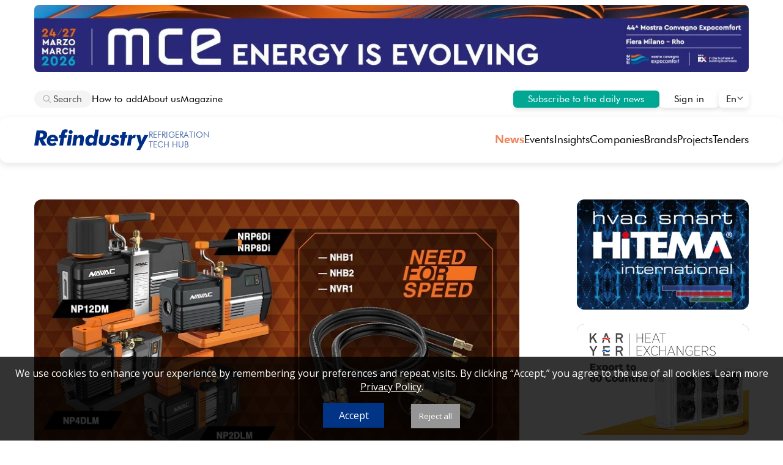

--- FILE ---
content_type: text/html; charset=UTF-8
request_url: https://refindustry.com/news/market-news/navac-promotion-pairs-free-evacuation-tools-with-vacuum-pump-purchase/
body_size: 32821
content:
<!DOCTYPE html>
<html lang="en">
<head>
    <style>
        @media (min-width: 1280px) {
            html {
            overflow-y: scroll;
            }
        }
    </style>
    <meta name="viewport" content="width=device-width, initial-scale=1">
    <meta http-equiv="X-UA-Compatible" content="ie=edge">
    <title>NAVAC Promotion Pairs Free Evacuation Tools  with Vacuum Pump Purchase</title>
    <link rel="stylesheet" href="https://fonts.googleapis.com/css2?family=Open+Sans&display=swap">
<meta name="keywords" content="refrigeration news, refrigeration technologies, , Market news" />
    <meta name="description" content="Follow refrigeration news, Market news worldwide on our website. " />
    <meta http-equiv="Content-Type" content="text/html; charset=UTF-8" />
    <meta name="robots" content="index, follow" />
    <link href="https://refindustry.com/news/market-news/navac-promotion-pairs-free-evacuation-tools-with-vacuum-pump-purchase/" rel="canonical" />
    <link rel="shortcut icon" type="image/x-icon" href="/local/templates/holodindustrynew/assets/img/ref_favicon.ico"/>
    <link rel="stylesheet" href="/new_site/style.css?v=280">
<!-- Facebook Pixel Code -->
<script>
!function(f,b,e,v,n,t,s) {if(f.fbq)return;n=f.fbq=function(){n.callMethod?
n.callMethod.apply(n,arguments):n.queue.push(arguments)};
if(!f._fbq)f._fbq=n;n.push=n;n.loaded=!0;n.version='2.0';
n.queue=[];t=b.createElement(e);t.async=!0;
t.src=v;s=b.getElementsByTagName(e)[0];
s.parentNode.insertBefore(t,s)}(window, document,'script',
'https://connect.facebook.net/en_US/fbevents.js');
fbq('init', '535793150368708');
fbq('track', 'PageView');
</script>
<noscript><img height="1" width="1" style="display:none"
src="https://www.facebook.com/tr?id=535793150368708&ev=PageView&noscript=1"
/></noscript>
<!-- End Facebook Pixel Code -->
 <!-- Google tag (gtag.js) -->
<script async src="https://www.googletagmanager.com/gtag/js?id=G-58SYRH0RZN"></script>
<script>
  window.dataLayer = window.dataLayer || [];
  function gtag(){dataLayer.push(arguments);}
  gtag('js', new Date());
  gtag('config', 'G-58SYRH0RZN');
</script>

<script type="text/javascript" >
   (function(m,e,t,r,i,k,a){m[i]=m[i]||function(){(m[i].a=m[i].a||[]).push(arguments)};
   m[i].l=1*new Date();
   for (var j = 0; j < document.scripts.length; j++) {if (document.scripts[j].src === r) { return; }}
   k=e.createElement(t),a=e.getElementsByTagName(t)[0],k.async=1,k.src=r,a.parentNode.insertBefore(k,a)})
   (window, document, "script", "https://mc.yandex.ru/metrika/tag.js", "ym");

   ym(102526790, "init", {
        clickmap:true,
        trackLinks:true,
        accurateTrackBounce:true,
        webvisor:true
   });
</script>
<noscript><div><img src="https://mc.yandex.ru/watch/102526790" style="position:absolute; left:-9999px;" alt="" /></div></noscript>


</head>
<body>
    <section class="page-wrapper_new">
 <!--'start_frame_cache_ZMau15'--><!--'end_frame_cache_ZMau15'-->
    <div class="banner_up">
        <div class="Top">
            <!--        <img src="/images/post.png">-->
            <noindex><a href="/bitrix/rk.php?id=797&site_id=s2&event1=banner&event2=click&event3=3 / [797] [REF_TOP_BANNER] MCE 2026&goto=https://www.mcexpocomfort.it/en-gb.html" target="_blank"  rel="nofollow"><img alt="Attend the event" title="Attend the event" src="/upload/rk/73e/7p1bej6i5qiql19v79n7iirwwvocx0km.jpg" width="1280" height="120" style="border:0;" /></a></noindex>        </div>
    </div>
        <header>
            <div class="top-header_new">
                <div class="both-sides">
                    <div class="left-side">
                        <div id="pop_poisk"></div>
                        <div id="focused_search">
                            <div class="search_icon">
                                <svg style="pointer-events: none;" xmlns="http://www.w3.org/2000/svg" width="14" height="14" viewBox="0 0 14 14" fill="none"><path fill-rule="evenodd" clip-rule="evenodd" d="M5.66683 1.66656C3.45769 1.66656 1.66683 3.45742 1.66683 5.66656C1.66683 7.8757 3.45769 9.66656 5.66683 9.66656C7.87597 9.66656 9.66683 7.8757 9.66683 5.66656C9.66683 3.45742 7.87597 1.66656 5.66683 1.66656ZM0.333496 5.66656C0.333496 2.72104 2.72131 0.333225 5.66683 0.333225C8.61235 0.333225 11.0002 2.72104 11.0002 5.66656C11.0002 8.61208 8.61235 10.9999 5.66683 10.9999C2.72131 10.9999 0.333496 8.61208 0.333496 5.66656Z" fill="#B8B8B8"/><path d="M8.8049 9.74734C8.54455 9.48699 8.54455 9.06488 8.8049 8.80453C9.06525 8.54418 9.48736 8.54418 9.74771 8.80453L13.0475 12.1044C13.3079 12.3647 13.3079 12.7868 13.0475 13.0472C12.7872 13.3075 12.3651 13.3075 12.1047 13.0472L8.8049 9.74734Z" fill="#B8B8B8"/>
                                </svg>
                            </div>
                            <div oninput="show_quicks_loc();" id="input_search" class="search_ph" contenteditable="true"></div>
                        </div>
                        <div onclick="search_click();" id="title-search-input_new" name="q" placeholder="&#128269; Search" autocomplete="off" class="search">
                            <div class="search_icon">
                                <svg style="pointer-events: none;" xmlns="http://www.w3.org/2000/svg" width="14" height="14" viewBox="0 0 14 14" fill="none"><path fill-rule="evenodd" clip-rule="evenodd" d="M5.66683 1.66656C3.45769 1.66656 1.66683 3.45742 1.66683 5.66656C1.66683 7.8757 3.45769 9.66656 5.66683 9.66656C7.87597 9.66656 9.66683 7.8757 9.66683 5.66656C9.66683 3.45742 7.87597 1.66656 5.66683 1.66656ZM0.333496 5.66656C0.333496 2.72104 2.72131 0.333225 5.66683 0.333225C8.61235 0.333225 11.0002 2.72104 11.0002 5.66656C11.0002 8.61208 8.61235 10.9999 5.66683 10.9999C2.72131 10.9999 0.333496 8.61208 0.333496 5.66656Z" fill="#B8B8B8"/><path d="M8.8049 9.74734C8.54455 9.48699 8.54455 9.06488 8.8049 8.80453C9.06525 8.54418 9.48736 8.54418 9.74771 8.80453L13.0475 12.1044C13.3079 12.3647 13.3079 12.7868 13.0475 13.0472C12.7872 13.3075 12.3651 13.3075 12.1047 13.0472L8.8049 9.74734Z" fill="#B8B8B8"/>
                                </svg>
                            </div>
                            <div class="search_ph">Search</div>
                        </div>
<script>
/*document.getElementById('input_search').addEventListener('paste', function(e) {
    e.preventDefault();
    //this.innerText = text;
    var text = (e.clipboardData || window.clipboardData).getData('text/plain');
    var cleanText = text.replace(/<\/?[^>]+(>|$)/g, "");
    document.execCommand('insertText', false, cleanText);
    let div = event.target;
    div.querySelectorAll('br').forEach(br => br.remove());
    div.querySelectorAll('div').forEach(emptyDiv => emptyDiv.remove());
    console.log(cleanText);
})*/
const mediaQuery1 = window.matchMedia('(min-width: 768px) and (max-width: 1279px)');
const mediaQuery2 = window.matchMedia('(max-width: 767px)');
const mediaQuery3 = window.matchMedia('(min-width: 1280px)');
function show_quicks_loc(){
    suggest_pos = -1;
    if (event.target.innerHTML == "<br>") event.target.innerHTML = "";
    var q = event.target.textContent;
    fetch(`https://refindustry.com/new_site/suggests.php?w=` + q, { method: 'GET' })
    .then(response => response.json())
    .then(data => {
        pop_poisk = document.getElementById("pop_poisk");
        if (data.length < 1) {
            pop_poisk.style.display = "none";
        } else {
            pop_poisk.style.display = "flex";
            pop_poisk.innerHTML = "";
        }
        data.forEach((value) => {
            pop_poisk.innerHTML += "<div class='pop_word' onmouseover='insert_word(\"" + value + "\");' onclick='search_word(this.textContent);'>" + value + "</div>";
        });


    })
    .catch(error => console.error('error:', error));
}
function show_quicks(){
    var q = event.target.textContent;
    var apiKey = 'AIzaSyA3V-NIits3CYbieu_chdhJHGM3t-ayjCs';
    jsonp("https://suggestqueries.google.com/complete/search?client=chrome&hl=en&hjson=t&cp=1&q="+q+"&format=5&alt=json&key=" + apiKey, function(data) {
        pop_poisk = document.getElementById("pop_poisk");
        pop_poisk.style.display = "flex";
        pop_poisk.innerHTML = "";
        suggests = data[1].slice(0, 5);
        data[1].slice(0, 5).forEach((value) => {
            pop_poisk.innerHTML += "<div class='pop_word' onmouseover='insert_word(\"" + value + "\");' onclick='search_word(this.textContent);'>" + value + "</div>";
        });
    });
}
function search_click(){
    document.querySelectorAll('.menu_link').forEach(el => el.style.display = 'none');
    document.getElementById("title-search-input_new").style.visibility = "hidden";
    document.getElementById("title-search-input_new").style.pointerEvents = "none";
    document.getElementById("focused_search").style.display = "inline-flex";
    document.getElementById("focused_search").style.border = "1px solid #B8B8B8";
    document.getElementById("focused_search").style.padding = "4px 15px 4px 12px";
    document.getElementById("focused_search").style.background = "#FFF";
    document.getElementById("input_search").focus();
    const range = document.createRange();
    const selection = window.getSelection();
    range.selectNodeContents(document.getElementById('input_search'));
    range.collapse(false);
    selection.removeAllRanges();
    selection.addRange(range);
}
function jsonp(url, callback) {
    var callbackName = 'jsonp_callback_' + Math.round(100000 * Math.random());
    window[callbackName] = function(data) {
        delete window[callbackName];
        document.body.removeChild(script);
        callback(data);
    };
    var script = document.createElement('script');
    script.src = url + (url.indexOf('?') >= 0 ? '&' : '?') + 'callback=' + callbackName;
    document.body.appendChild(script);
}
function search_word(word){
    window.location.assign('https://refindustry.com/search/?q=' + word);
    document.getElementById("pop_poisk").style.display = "none";
    document.getElementById("input_search").textContent = word;
}
function insert_word(w){
    /*document.getElementById('input_search').textContent = w;
    const range = document.createRange();
    const selection = window.getSelection();
    range.selectNodeContents(document.getElementById('input_search'));
    range.collapse(false);
    selection.removeAllRanges();
    selection.addRange(range);*/
}
function focused_search_out(){
    document.getElementById("focused_search").style.display = "none";
    //document.getElementById("title-search-input").style.display = "inline-flex";
    document.getElementById("title-search-input_new").style.visibility = "visible";
    document.getElementById("title-search-input_new").style.pointerEvents = "auto";
    document.getElementById("pop_poisk").style.display = "none";
}
document.getElementById('input_search').addEventListener('keydown', function(event) {
    const popPoisk = document.getElementById("pop_poisk");
    if (event.key === 'Escape'){
        focused_search_out();
    } else if (event.key === 'Enter') {
        event.preventDefault();
        window.location.assign('https://refindustry.com/search/?q=' + event.target.textContent);
    } else if (event.key === 'ArrowDown') {

        suggest_pos = suggest_pos + 1;
        if (suggest_pos >= popPoisk.getElementsByTagName("div").length) {
            suggest_pos = popPoisk.getElementsByTagName("div").length;
        }
        Array.from(popPoisk.getElementsByTagName("div")).forEach((el) => {
            el.style.background = "#fff";
        });
        popPoisk.getElementsByTagName("div")[suggest_pos].style.background = "#F4F4F4";
        search_url = popPoisk.getElementsByTagName("div")[suggest_pos].textContent;
        event.target.textContent = search_url;
        //document.getElementsByClassName('pop_word')[suggest_pos].style.background = "#F4F4F4";
    } else if (event.key === 'ArrowUp') {
        suggest_pos = suggest_pos - 1;
        if (suggest_pos < -1) suggest_pos = -1;
        Array.from(popPoisk.getElementsByTagName("div")).forEach((el) => {
            el.style.background = "#fff";
        });
        popPoisk.getElementsByTagName("div")[suggest_pos].style.background = "#F4F4F4";
        search_url = popPoisk.getElementsByTagName("div")[suggest_pos].textContent;
        event.target.textContent = search_url;
    }
});
</script>
                        <div class="menu_link"><a href="/how_add/">How to add</a></div>
                        <div class="menu_link"><a href="/portal/">About us</a></div>
                        <div class="menu_link"><a href="/portal/magazine/">Magazine</a></div>
                    </div>
                    <div class="right-side_new">
                        <a id="sub_btn" href="/login/registration/">Subscribe to the daily news</a>
                        <a id="sign_in_btn" href="/login/">Sign in</a>
<script>
if (mediaQuery1.matches) {
    document.getElementById("sub_btn").textContent = "Subscribe";
} else if (mediaQuery2.matches) {
    document.getElementById("sub_btn").textContent = "Subscribe";
}
</script>
                        <div class="flag_new" id="current_page" onclick="choose_flag();">
                            <a>En</a>
                            <span>
                                <svg width="12" height="12" viewBox="0 0 12 12" fill="none" xmlns="http://www.w3.org/2000/svg"><path fill-rule="evenodd" clip-rule="evenodd" d="M6 7.79289L2.35355 4.14645C2.15829 3.95118 1.84171 3.95118 1.64645 4.14645C1.45118 4.34171 1.45118 4.65829 1.64645 4.85355L5.57574 8.78284C5.81005 9.01716 6.18995 9.01716 6.42426 8.78284L10.3536 4.85355C10.5488 4.65829 10.5488 4.34171 10.3536 4.14645C10.1583 3.95118 9.84171 3.95118 9.64645 4.14645L6 7.79289Z" fill="black"/>
                                </svg>
                            </span>
<script>
function choose_flag(){
    document.getElementsByClassName("flag_list_page")[0].classList.toggle("is-flex");
}
</script>
                            <div class="flag_list_page">
                                <a href="/es-news/">Es</a>
                                <a href="/it-news/">It</a>
                                <a href="/deutsch-news/">De</a>
                                <a href="/portal/french/">Fr</a>
                                <a href="/portal/portugal/">Pt</a>
                                <a href="/portal/сhinese/">Cn</a>
                            </div>
                        </div>
                    </div>
                </div>
                <div class="logo_new">
                    <a href="/" style="text-decoration:none;">
                        <!--<img src="/images/logo_ny.png" alt="RefIndustry" id="logo_img_new"/>-->
                    <svg xmlns="http://www.w3.org/2000/svg" width="256" height="47" viewBox="0 0 256 47" fill="none">
  <path d="M235.279 35.0801L228.672 13.0037H237.166L239.192 23.0405C239.223 23.1786 239.269 23.3781 239.33 23.639C239.622 24.9895 239.783 26.1406 239.814 27.0921C239.982 26.4935 240.197 25.8566 240.458 25.1814C240.734 24.4908 241.064 23.7465 241.448 22.9484L246.259 13.0037H255.076L237.028 46.5212H228.442L235.279 35.0801Z" fill="#002E87"/>
  <path d="M207.548 36.2568L211.231 13.0063H219.104L218.528 16.9658C219.25 15.4925 220.216 14.3722 221.429 13.6049C222.641 12.8375 224.053 12.4539 225.665 12.4539C225.833 12.4539 226.025 12.4692 226.24 12.4999C226.455 12.5152 226.793 12.5613 227.253 12.638L225.619 19.9354C225.081 19.8127 224.598 19.7206 224.168 19.6592C223.739 19.5978 223.324 19.5671 222.925 19.5671C221.344 19.5671 220.094 20.0659 219.173 21.0634C218.267 22.0456 217.646 23.5726 217.308 25.6445L215.651 36.2568H207.548Z" fill="#002E87"/>
  <path d="M192.467 36.2571L195.206 18.9459H191.339L192.283 13.0067H196.15L197.186 6.26172H205.381L204.299 13.0067H208.466L207.522 18.9459H203.355L200.639 36.2571H192.467Z" fill="#002E87"/>
  <path d="M190.155 14.708L187.76 19.9336C186.702 19.1816 185.727 18.6368 184.837 18.2991C183.947 17.9462 183.064 17.7697 182.19 17.7697C181.453 17.7697 180.839 17.9385 180.348 18.2761C179.872 18.6137 179.634 19.0281 179.634 19.5192C179.634 20.2252 180.432 20.8851 182.028 21.4989C182.734 21.7598 183.287 21.9824 183.686 22.1665C185.911 23.1334 187.469 24.1386 188.359 25.1822C189.249 26.2104 189.694 27.4996 189.694 29.0496C189.694 31.4897 188.75 33.4541 186.863 34.9428C184.975 36.4161 182.458 37.1527 179.312 37.1527C177.532 37.1527 175.828 36.9149 174.202 36.4391C172.59 35.9787 171.025 35.2727 169.505 34.3212L172.245 28.7503C173.81 29.7172 175.122 30.4001 176.181 30.7991C177.24 31.1982 178.238 31.3977 179.174 31.3977C179.987 31.3977 180.64 31.2212 181.131 30.8682C181.622 30.4999 181.867 30.0318 181.867 29.464C181.867 28.5892 180.739 27.6914 178.483 26.7706C177.808 26.4943 177.286 26.2795 176.918 26.126C175.122 25.328 173.849 24.4609 173.097 23.5247C172.345 22.5886 171.969 21.4222 171.969 20.0257C171.969 17.8004 172.897 15.9511 174.754 14.4778C176.611 13.0045 178.997 12.2678 181.913 12.2678C183.387 12.2678 184.822 12.475 186.218 12.8894C187.615 13.3037 188.927 13.9099 190.155 14.708Z" fill="#002E87"/>
  <path d="M146.626 13.0037H154.775L153.256 22.6261C153.072 23.8999 152.926 24.9665 152.819 25.8259C152.711 26.67 152.658 27.2225 152.658 27.4834C152.658 28.5884 152.918 29.4325 153.44 30.0156C153.977 30.5988 154.752 30.8904 155.765 30.8904C158.129 30.8904 159.725 28.2124 160.554 22.8563C160.6 22.5647 160.638 22.3422 160.669 22.1887L162.119 13.0037H170.291L168.634 23.5239L168.565 24.0073C167.751 28.9951 166.485 32.3253 164.766 33.9981C163.677 35.0417 162.341 35.8244 160.761 36.3462C159.195 36.8833 157.423 37.1519 155.443 37.1519C152.021 37.1519 149.32 36.3769 147.34 34.8269C145.376 33.2768 144.393 31.1743 144.393 28.5193C144.393 27.9054 144.447 27.1381 144.554 26.2173C144.662 25.2811 144.877 23.8462 145.199 21.9125L146.626 13.0037Z" fill="#002E87"/>
  <path d="M122.616 25.3215C122.616 26.8101 123.069 28.0072 123.975 28.9127C124.88 29.8181 126.077 30.2708 127.566 30.2708C129.193 30.2708 130.551 29.6416 131.64 28.3832C132.73 27.1094 133.275 25.521 133.275 23.618C133.275 22.1754 132.814 21.009 131.894 20.1189C130.988 19.2134 129.814 18.7607 128.371 18.7607C126.699 18.7607 125.317 19.3823 124.228 20.6254C123.154 21.8531 122.616 23.4185 122.616 25.3215ZM144.394 0.574707L138.777 36.2561H131.042L131.525 33.2405C130.374 34.5449 129.108 35.5348 127.727 36.2101C126.361 36.87 124.888 37.1999 123.307 37.1999C120.637 37.1999 118.442 36.1947 116.723 34.1843C115.02 32.1585 114.168 29.5495 114.168 26.3574C114.168 22.3365 115.319 19.0063 117.621 16.3666C119.938 13.727 122.839 12.4071 126.323 12.4071C127.888 12.4071 129.3 12.7371 130.558 13.397C131.832 14.0416 133.029 15.0621 134.15 16.4587V15.7911C134.15 15.3307 134.173 14.8549 134.219 14.3638C134.265 13.8574 134.326 13.3433 134.403 12.8215L136.336 0.574707H144.394Z" fill="#002E87"/>
  <path d="M84.9895 36.2549L88.6727 13.0045H96.5457L95.9702 16.6417C97.244 15.107 98.5101 13.9943 99.7685 13.3037C101.027 12.6131 102.4 12.2678 103.889 12.2678C106.299 12.2678 108.163 12.9201 109.483 14.2245C110.818 15.5137 111.486 17.3246 111.486 19.6573C111.486 20.4554 111.348 21.7829 111.071 23.6398C111.056 23.8086 111.041 23.9468 111.025 24.0542L109.092 36.2549H100.873L102.807 23.9391C102.869 23.5861 102.915 23.2408 102.945 22.9032C102.991 22.5656 103.014 22.274 103.014 22.0284C103.014 21.0155 102.746 20.2482 102.209 19.7264C101.672 19.2046 100.881 18.9437 99.8376 18.9437C98.4103 18.9437 97.29 19.4578 96.4766 20.4861C95.6786 21.5143 95.1031 23.1564 94.7501 25.4124L93.0926 36.2549H84.9895Z" fill="#002E87"/>
  <path d="M77.105 6.07453C77.105 4.87748 77.5271 3.84924 78.3711 2.98982C79.2305 2.1304 80.2665 1.70068 81.4789 1.70068C82.7527 1.70068 83.8116 2.11505 84.6557 2.94378C85.4997 3.77251 85.9218 4.81609 85.9218 6.07453C85.9218 7.31763 85.4921 8.36889 84.6326 9.22831C83.7732 10.0877 82.722 10.5174 81.4789 10.5174C80.2665 10.5174 79.2305 10.0877 78.3711 9.22831C77.5271 8.35354 77.105 7.30228 77.105 6.07453ZM72.8232 36.2541L76.4835 13.0036H84.7477L81.0645 36.2541H72.8232Z" fill="#002E87"/>
  <path d="M56.1624 36.2554L58.9018 18.9442H55.0344L55.9783 13.005H59.8457L60.214 10.6569C60.26 10.4574 60.3137 10.1581 60.3751 9.75913C60.8509 6.61302 61.5415 4.47214 62.4469 3.33647C63.291 2.27754 64.373 1.45649 65.6928 0.873305C67.028 0.290125 68.4936 -0.00146484 70.0897 -0.00146484C70.8263 -0.00146484 71.5937 0.0829428 72.3917 0.251758C73.2051 0.405226 74.0492 0.650776 74.9239 0.988406L73.888 7.64126C73.443 7.42641 72.9979 7.26526 72.5528 7.15784C72.1231 7.03506 71.7241 6.97367 71.3558 6.97367C70.4503 6.97367 69.7674 7.25759 69.307 7.82542C68.8619 8.39326 68.5243 9.42917 68.2941 10.9332L67.9488 13.005H73.0593L72.1155 18.9442H67.051L64.3346 36.2554H56.1624Z" fill="#002E87"/>
  <path d="M45.6605 21.8673C45.5838 20.6088 45.1617 19.6113 44.3944 18.8746C43.6271 18.138 42.6142 17.7697 41.3557 17.7697C40.2201 17.7697 39.1995 18.1303 38.294 18.8516C37.4039 19.5729 36.7287 20.5781 36.2683 21.8673H45.6605ZM35.7158 26.5864V27.1159C35.7158 28.5892 36.0918 29.7095 36.8438 30.4769C37.5958 31.2442 38.6931 31.6279 40.1357 31.6279C41.1486 31.6279 42.1001 31.4207 42.9902 31.0063C43.8956 30.5766 44.8625 29.8937 45.8907 28.9575L50.3106 33.4234C48.9908 34.6819 47.4638 35.6257 45.7296 36.2549C44.0107 36.8842 42.0847 37.1988 39.9515 37.1988C36.1608 37.1988 33.2142 36.1936 31.1117 34.1831C29.0245 32.1573 27.981 29.3258 27.981 25.6886C27.981 21.7138 29.2241 18.4833 31.7102 15.9971C34.2118 13.5109 37.4423 12.2678 41.4018 12.2678C44.9929 12.2678 47.8781 13.3651 50.0574 15.5597C52.252 17.7543 53.3493 20.6625 53.3493 24.2844C53.3493 24.6067 53.3032 25.1899 53.2112 26.0339C53.1805 26.2948 53.1575 26.479 53.1421 26.5864H35.7158Z" fill="#002E87"/>
  <path d="M8.95488 36.2534H0L5.31768 2.55176H14.2956C16.9966 2.55176 19.0071 2.65151 20.3269 2.85102C21.6467 3.03518 22.7901 3.35747 23.7569 3.81787C25.4604 4.61591 26.7495 5.7439 27.6243 7.20185C28.4991 8.64445 28.9365 10.3786 28.9365 12.4044C28.9365 15.1976 28.1001 17.5379 26.4273 19.4256C24.7698 21.2979 22.4831 22.472 19.5672 22.9477L27.7624 36.2534H17.4954L10.9807 23.3851L8.95488 36.2534ZM11.8324 17.9523H14.6639C16.4441 17.9523 17.81 17.5456 18.7615 16.7322C19.713 15.9189 20.1888 14.7448 20.1888 13.2101C20.1888 11.7675 19.7437 10.724 18.8536 10.0794C17.9635 9.41947 16.5362 9.08951 14.5718 9.08951H13.2367L11.8324 17.9523Z" fill="#002E87"/>
</svg>
                        <div id="sublogo"><div>Refrigeration</div><div>Tech Hub</div></div>
                    </a>
<script>
if (mediaQuery3.matches){
    document.querySelector('.logo_new a').style.width = document.querySelector('.left-side').offsetWidth + "px";
}
</script>
                    <div id="mob_top_menu" style="display:none;">
                        <div id="mob_top_menu_x" onclick="close_mob_top_menu();">
                            <svg xmlns="http://www.w3.org/2000/svg" width="20" height="20" viewBox="0 0 20 20" fill="none"><path d="M3.29289 3.29289C3.68342 2.90237 4.31658 2.90237 4.70711 3.29289L10 8.58579L15.2929 3.29289C15.6834 2.90237 16.3166 2.90237 16.7071 3.29289C17.0976 3.68342 17.0976 4.31658 16.7071 4.70711L11.4142 10L16.7071 15.2929C17.0976 15.6834 17.0976 16.3166 16.7071 16.7071C16.3166 17.0976 15.6834 17.0976 15.2929 16.7071L10 11.4142L4.70711 16.7071C4.31658 17.0976 3.68342 17.0976 3.29289 16.7071C2.90237 16.3166 2.90237 15.6834 3.29289 15.2929L8.58579 10L3.29289 4.70711C2.90237 4.31658 2.90237 3.68342 3.29289 3.29289Z" fill="black"/>
                            </svg>
                        </div>
                        <div id="mob_top_menu_title">Menu</div>
                        <div id="mob_top_menu_list"></div>
                        <hr id="mob_top_menu_line"></hr>
                    </div>
                    <div class="mob_top_menu_btn" style="display:none;" onclick="show_mob_top_menu();">
                        <svg xmlns="http://www.w3.org/2000/svg" width="18" height="18" viewBox="0 0 18 18" fill="none"><path d="M0.666748 3.16683C0.666748 2.70659 1.03984 2.3335 1.50008 2.3335H16.5001C16.9603 2.3335 17.3334 2.70659 17.3334 3.16683C17.3334 3.62707 16.9603 4.00016 16.5001 4.00016H1.50008C1.03984 4.00016 0.666748 3.62707 0.666748 3.16683Z" fill="black"/><path d="M0.666748 9.00016C0.666748 8.53993 1.03984 8.16683 1.50008 8.16683H16.5001C16.9603 8.16683 17.3334 8.53993 17.3334 9.00016C17.3334 9.4604 16.9603 9.8335 16.5001 9.8335H1.50008C1.03984 9.8335 0.666748 9.4604 0.666748 9.00016Z" fill="black"/><path d="M0.666748 14.8335C0.666748 14.3733 1.03984 14.0002 1.50008 14.0002H16.5001C16.9603 14.0002 17.3334 14.3733 17.3334 14.8335C17.3334 15.2937 16.9603 15.6668 16.5001 15.6668H1.50008C1.03984 15.6668 0.666748 15.2937 0.666748 14.8335Z" fill="black"/>
                        </svg>
                    </div>
<script>
function close_mob_top_menu(){
    document.getElementById("mob_top_menu").style.display = "none";
    document.querySelectorAll('.menu_link').forEach(element => {
        element.style.display = "none";
    });
}

function show_mob_top_menu(){
    document.getElementById("mob_top_menu").style.display = "block";
    document.getElementById("mob_top_menu_list").innerHTML = document.getElementsByClassName("top-menu")[0].innerHTML;
    document.querySelectorAll('.menu_link').forEach(element => {
        element.style.display = "block";
    });
}
document.querySelectorAll('.menu_link').forEach(element => {
    document.getElementById("mob_top_menu").innerHTML = document.getElementById("mob_top_menu").innerHTML + (element.outerHTML);
});
</script>
        <div class="top-menu">
                            <a onclick="menu_click();" class="current_menu" href="/news/">News</a>
                            <a onclick="menu_click();"  href="/events/">Events</a>
                            <a onclick="menu_click();"  href="/articles/">Insights</a>
                            <a onclick="menu_click();"  href="/company/">Companies</a>
                            <a onclick="menu_click();"  href="/equipment/">Brands</a>
                            <a onclick="menu_click();"  href="/projects/">Projects</a>
                            <a onclick="menu_click();"  href="/tenders/">Tenders</a>
                    </div>
<script>
    function menu_click() {
        document.querySelectorAll('.current_menu').forEach(function(el) {
            el.classList.remove('current_menu');
        });
        event.target.classList.add('current_menu');
    }
</script>
                </div>
            </div>
        </header>
    </section>
<section class="page"><div id="comp_cf05ec1103d907584b27d5ab09e17a2c">
<script type="application/ld+json">
{
  "@context": "https://schema.org",
  "@type": "NewsArticle",
  "headline": "NAVAC Promotion Pairs Free Evacuation Tools  with Vacuum Pump Purchase",
  "description": "
	 NAVAC, a supplier of HVAC vacuum pumps in addition to a wide array of tools, gauges, charging machines, recovery units and other industry-specific items,is launching a seasonal promotion providing HVAC professionals with two free evacuation tools",
  "keywords": "HVAC, R410A",
  "articleSection": "Market news",
  "genre": "News",
  "isAccessibleForFree": true,
  "wordCount": "543",
  "datePublished": "2020-04-07T15:06:00+03:00",
  "dateModified": "2020-04-07T15:27:00+03:00",
  "author": {
    "@type": "Person",
    "name": "Sergei Mukminov",
    "url": "https://refindustry.com/author/mukminov/"
  },
  "publisher": {
    "@type": "Organization",
    "name": "RefIndustry",
    "logo": {
      "@type": "ImageObject",
      "url": "https://refindustry.com/news/logo_ref.jpg",
      "width": 112,
      "height": 112
    }
  },
  "mainEntityOfPage": {
    "@type": "WebPage",
    "@id": "https://refindustry.com/news/market-news/navac-promotion-pairs-free-evacuation-tools-with-vacuum-pump-purchase/",
    "@url": "https://refindustry.com/news/market-news/navac-promotion-pairs-free-evacuation-tools-with-vacuum-pump-purchase/"
  },
  "isPartOf": {
    "@type": "WebSite",
    "name": "Refindustry",
    "url": "https://refindustry.com/"
  },
  "image": {
    "@type": "ImageObject",
    "url": "https://refindustry.com/upload/iblock/e78/e78fdafbde0678ee35cf8aed800168ee.jpg",
    "width": "300",
    "height": "235"
  },
  "breadcrumb": {
    "@type": "BreadcrumbList",
    "itemListElement": [
      {
        "@type": "ListItem",
        "position": 1,
        "name": "Home",
        "item": "https://refindustry.com/"
      },
      {
        "@type": "ListItem",
        "position": 2,
        "name": "News section",
        "item": "https://refindustry.com/news/"
      },
      {
        "@type": "ListItem",
        "position": 3,
        "name": "News headline",
        "item": "https://refindustry.com/news/market-news/navac-promotion-pairs-free-evacuation-tools-with-vacuum-pump-purchase/"
      }
    ]
  },
  "inLanguage": "en"
}
</script>

<section class="news-detail-wrapper_new">
    <div class="news-detail-content_new">
        <div id="ekran">
            <div class="news-detail-top-slider" id="news_img_slider">
<img alt="NAVAC Promotion Pairs Free Evacuation Tools  with Vacuum Pump Purchase" data-resized="/upload/resize_cache/iblock/e0a/700_700_0/e0a0aceaf6fa7856d6739219a9ccd39d.jpg" data-num="1" data-fullurl="https://refindustry.com/upload/iblock/e0a/e0a0aceaf6fa7856d6739219a9ccd39d.jpg" onclick="fullviewimg('https://refindustry.com/upload/iblock/e0a/e0a0aceaf6fa7856d6739219a9ccd39d.jpg',1);" class='news_img news_single_img' src="/upload/iblock/e0a/e0a0aceaf6fa7856d6739219a9ccd39d.jpg" full-src="/upload/iblock/e0a/e0a0aceaf6fa7856d6739219a9ccd39d.jpg" />        </div>
    </div>
<div class="slider_btns">
    <div class="slide_left" id="news_img_slide_left" onclick="movenewsCarouselManual(-1);">
        <svg xmlns="http://www.w3.org/2000/svg" width="14" height="14" viewBox="0 0 14 14" fill="none"><path fill-rule="evenodd" clip-rule="evenodd" d="M4.60931 7L9.47124 2.13807C9.73159 1.87772 9.73159 1.45561 9.47124 1.19526C9.21089 0.934912 8.78878 0.934912 8.52843 1.19526L3.28938 6.43431C2.97696 6.74673 2.97696 7.25327 3.28938 7.56569L8.52843 12.8047C8.78878 13.0651 9.21089 13.0651 9.47124 12.8047C9.73159 12.5444 9.73159 12.1223 9.47124 11.8619L4.60931 7Z" fill="black"/></svg>
    </div>
    <div class="slide_right" id="news_img_slide_right" onclick="movenewsCarouselManual(1);">
        <svg xmlns="http://www.w3.org/2000/svg" width="14" height="14" viewBox="0 0 14 14" fill="none"><path fill-rule="evenodd" clip-rule="evenodd" d="M9.39069 7L4.52876 2.13807C4.26841 1.87772 4.26841 1.45561 4.52876 1.19526C4.78911 0.934912 5.21122 0.934912 5.47157 1.19526L10.7106 6.43431C11.023 6.74673 11.023 7.25327 10.7106 7.56569L5.47157 12.8047C5.21122 13.0651 4.78911 13.0651 4.52876 12.8047C4.26841 12.5444 4.26841 12.1223 4.52876 11.8619L9.39069 7Z" fill="black"/></svg>
    </div>
</div>
<div class="overlay" id="slideroverlay">
    <div class="popup">
        <div id="close-popup">
            <svg xmlns="http://www.w3.org/2000/svg" width="26" height="26" viewBox="0 0 26 26" fill="none">
            <circle cx="13" cy="13" r="13" fill="white"/>
            <path d="M2.52876 2.52859C2.78911 2.26824 3.21122 2.26824 3.47157 2.52859L7.00016 6.05719L10.5288 2.52859C10.7891 2.26824 11.2112 2.26824 11.4716 2.52859C11.7319 2.78894 11.7319 3.21105 11.4716 3.4714L7.94297 7L11.4716 10.5286C11.7319 10.7889 11.7319 11.2111 11.4716 11.4714C11.2112 11.7318 10.7891 11.7318 10.5288 11.4714L7.00016 7.94281L3.47157 11.4714C3.21122 11.7318 2.78911 11.7318 2.52876 11.4714C2.26841 11.2111 2.26841 10.7889 2.52876 10.5286L6.05735 7L2.52876 3.4714C2.26841 3.21105 2.26841 2.78894 2.52876 2.52859Z" fill="#1D1D1D" transform="translate(6, 6)" />
            </svg>
        </div>
        <div id="viewfullimg">
            <div id="viewfullimgall"></div>
        </div>
    </div>
</div>
<script>
let partners_count_poppup;
let newContainer;
let partners_news_popup;
let partners_news_el_popup;
let partners_block_w_popup;
let news_elWidth_popup;
let view_kol_popup;
let touchStartX = 0;
let touchEndX = 0;
let carusel_partner_news_manual_timeout;
function handleSwipe() {
    const swipeThreshold = 50;
    if (touchStartX - touchEndX > swipeThreshold) {
        movenewsCarouselManual(1);
    } else if (touchEndX - touchStartX > swipeThreshold) {
        movenewsCarouselManual(-1);
    }
}
function movenewsCarouselManual_popup (vector) {
    clearTimeout(carusel_partner_news_manual_timeout);
    currentnewsIndex = currentnewsIndex + vector;
    newContainer.style.transition = 'transform 0.5s';
    newContainer.style.transform = `translateX(-${(currentnewsIndex) * news_elWidth_popup + 0}px)`;
    if (currentnewsIndex >= (2*partners_count_poppup)) {
        carusel_partner_logos_manual_timeout = setTimeout(() => {
            newContainer.style.transition = 'none';
            currentnewsIndex = currentnewsIndex - partners_count_poppup;
            newContainer.style.transform = `translateX(-${currentnewsIndex * news_elWidth_popup + 0}px)`;
        }, 500);
    } else if (currentnewsIndex <= 0)  {
        carusel_partner_logos_manual_timeout = setTimeout(() => {
            newContainer.style.transition = 'none';
            currentnewsIndex = currentnewsIndex + partners_count_poppup;
            newContainer.style.transform = `translateX(-${currentnewsIndex * news_elWidth_popup + 0}px)`;
        }, 500);
    }
}
function fullviewimg (fullurl, num) {
    if (mediaQuery2.matches) {
        return;
    }
    document.getElementById("slideroverlay").style.display = "flex";
    newContainer = document.getElementById("viewfullimgall");
    newContainer.innerHTML = "";
    partners_news_el.forEach(el => {
      const fullUrl = el.getAttribute('data-fullurl');
      const imgElement = document.createElement('img');
      imgElement.src = fullUrl;
      imgElement.setAttribute('data-fullurl', fullUrl);
      newContainer.appendChild(imgElement);
    });
    partners_count_poppup = document.querySelectorAll('#slideroverlay img').length;
    newContainer.innerHTML = newContainer.innerHTML + newContainer.innerHTML + newContainer.innerHTML;
    partners_news_popup = document.getElementById('slideroverlay');
    partners_news_el_popup = Array.from(document.querySelectorAll('#slideroverlay img'));
    partners_block_w_popup = document.getElementById("slideroverlay").offsetWidth;
    news_elWidth_popup = partners_news_el_popup[0].offsetWidth + 0;
    view_kol_popup = Math.ceil(partners_block_w_popup/news_elWidth_popup);
    var carusel_partner_news_manual_timeout_popup;

    currentnewsIndex = partners_count_poppup + num - 1;
    var ostatoknews = 0;
    newContainer.style.transform = `translateX(` + ((-1)*( (currentnewsIndex ) * news_elWidth_popup)) + `px)`;

    document.getElementById('close-popup').addEventListener('click', function () {
        document.getElementById("slideroverlay").style.display = "none";
    });
    document.getElementById("slideroverlay").addEventListener('click', function (event) {
        if (event.target === document.getElementById("slideroverlay")) {
          document.getElementById("slideroverlay").style.display = "none";
        }
    });

const container = document.getElementById('viewfullimgall');
if (container) {
const containerWidth = container.clientWidth;
const containerHeight = container.clientHeight;
const containerRatio = containerWidth / containerHeight;
const images = container.querySelectorAll('img');
images.forEach(img => {
    const wrapper = document.createElement('div');
    wrapper.className = 'img-wrapper';
    img.parentNode.insertBefore(wrapper, img);
    wrapper.appendChild(img);
    //img.style.width = "auto";
    const imgNaturalWidth = img.naturalWidth;
    const imgNaturalHeight = img.naturalHeight;
    const imgRatio = imgNaturalWidth / imgNaturalHeight;
    if (imgRatio < containerRatio) {
        img.style.width = 'auto';
        img.style.height = '100%';
    }
    // Если изображение "шире" контейнера
    else {
        img.style.height = 'auto';
        img.style.width = '100%';
    }
});
}

};
function movenewsCarouselManual(vector) {
    if (vector == 1) ostatoknews = view_kol*news_elWidth - video_viewport - gap;
    else ostatoknews = 0;
    clearTimeout(carusel_partner_news_manual_timeout);
    currentnewsIndex = currentnewsIndex + vector;
    partners_news.style.transition = 'transform 0.5s';
    partners_news.style.transform = `translateX(-${currentnewsIndex * news_elWidth + ostatoknews}px)`;
    if (currentnewsIndex >= (2*partners_news_el.length)) {
        carusel_partner_logos_manual_timeout = setTimeout(() => {
            partners_news.style.transition = 'none';
            currentnewsIndex = currentnewsIndex - partners_count;
            partners_news.style.transform = `translateX(-${currentnewsIndex * news_elWidth + ostatoknews}px)`;
        }, 500);
    } else if (currentnewsIndex <= 0)  {
        carusel_partner_logos_manual_timeout = setTimeout(() => {
            partners_news.style.transition = 'none';
            currentnewsIndex = currentnewsIndex + partners_count;
            partners_news.style.transform = `translateX(-${currentnewsIndex * news_elWidth + ostatoknews}px)`;
        }, 500);
    }
    if (currentnewsIndex > 0) {
        document.getElementById('news_img_slide_left').style.visibility = "visible";
    }
}
window.addEventListener('load', function() {

carouselElement = document.querySelector('#news_img_slider');

gap = parseFloat(window.getComputedStyle(document.querySelector('.news-detail-top-slider')).getPropertyValue('gap'));
partners_news = document.getElementById('news_img_slider');
partners_news_el = Array.from(document.querySelectorAll('#news_img_slider .news_img'));
partners_count = document.querySelectorAll('#news_img_slider .news_img').length;
if((partners_count > 2 && mediaQuery3.matches) || (partners_count > 1 && mediaQuery1.matches) ) {
    document.querySelector('.slider_btns').style.display = "flex";
}
if(partners_count > 1 && (mediaQuery2.matches || mediaQuery1.matches) ) {
    document.querySelector('.slider_btns').style.display = "flex";
    carouselElement.addEventListener('touchstart', (event) => {
        touchStartX = event.touches[0].clientX;
    });
    carouselElement.addEventListener('touchend', (event) => {
        touchEndX = event.changedTouches[0].clientX;
        handleSwipe();
    });
}
partners_block_w = document.getElementById("news_img_slider").offsetWidth;
news_elWidth = partners_news_el[0].offsetWidth + gap;
view_kol = Math.ceil(partners_block_w/news_elWidth);
if (mediaQuery1.matches && partners_block_w/news_elWidth < 2) view_kol = 1;
currentnewsIndex = partners_count;
video_viewport = document.getElementById("news_img_slider").offsetWidth;
ostatoknews = partners_count*news_elWidth - video_viewport;
if (partners_count > 2 || (mediaQuery2.matches && partners_count > 1) || (mediaQuery1.matches && partners_count > 1)) {
    partners_news.innerHTML += partners_news.innerHTML + partners_news.innerHTML;
    partners_news.style.transform = `translateX(` + ((-1)*(partners_count * news_elWidth)) + `px)`;
}
})
</script>
        <div class="news-detail-date_new">
            <span class="nd-date-text" content="2020-04-07T15:06:00+03:00">07 April 2020</span>
        </div>
        <h1 class="page-title_new none-uppercase">NAVAC Promotion Pairs Free Evacuation Tools  with Vacuum Pump Purchase</h1>
        <!--<div class="news-detail-top-slider">

                <div class="nd-top-slide">
                                        <img src="/upload/resize_cache/iblock/e0a/700_700_0/e0a0aceaf6fa7856d6739219a9ccd39d.jpg" alt="Слайд-35124" full-src="/upload/iblock/e0a/e0a0aceaf6fa7856d6739219a9ccd39d.jpg">

                    <div class="news-slider-clicktoview">Click to view</div>

                </div>
                    </div>-->
        <div class="news-detail-full-text-block_new">
<p>
	 NAVAC, a supplier of HVAC vacuum pumps in addition to a wide array of tools, gauges, charging machines, recovery units and other industry-specific items,is launching a seasonal promotion providing HVAC professionals with two free evacuation tools with the purchase of a qualifying vacuum pump. The Need for Speed promotion runs May 1–August 31 and offers unprecedented value for the company’s premium HVAC equipment.
</p>
<p>
	 The terms are simple: by purchasing one of five vacuum pumps, customers can select two of three available evacuation tools. Qualifying vacuum pumps include:
</p>
<p>
</p>
<ul>
	<li>
	<p>
		 The market’s first smart vacuum pumps, the NRP8Di and NRP6Di have digital control interfaces for unsurpassed intuitiveness, and offers features such as task reminder, extended evacuation for improved vacuum, and precision vacuum measurement technology with display. An automatic solenoid valve prevents oil back flow and reduces vacuum decay during a power outage or accidental shut off. An ultra-efficient yet powerful DC Inverter makes it approximately 20% lighter than other units in its class.
	</p>
 </li>
	<li>
	<p>
		 The NP4DLM Cordless Vacuum Pump features a high-performance lithium battery capable of up to one hour of continuous running time. At 15.4 pounds, the unit is exceedingly efficient and easy to carry and store. Twin-cylinder operation provides high vacuum down to 15 micron, and a check valve prevents backflow. Other highlights include an isolation valve, a lifting hook and a gas ballast for better moisture handling.
	</p>
 </li>
	<li>
	<p>
		 Weighing just 8.4 lbs. (including battery) with dimensions of only 9.2"×3.5"×7.5", NAVAC’s NP2DLM Cordless Vacuum Pump is convenient to carry for technicians and ideal for applications where power supply access is an issue. The dual-stage rotary vane pump can reach an ultimate vacuum level down to 23 microns, and its lithium-ion battery can operate up to one full hour. The unit has an air flow capacity of 2cfm, and features a shut-off valve for system isolation.
	</p>
 </li>
	<li>
	<p>
		 NAVAC’s NP12DM Vacuum Pump features an industrial-grade design for a rare blend of robustness, speed and power. The unit offers an impressive flow rate of 12cfm for fast, heavy duty performance, and its brushless DC-motor technology maintains peak efficiency while yielding a superior starting performance under low starting amperage and soft-starting down to 30°F. The NP12DM’s two-stage functionality and precision manufacturing provide an industry-leading ultimate vacuum down to 5 microns.
	</p>
 </li>
</ul>
<p>
</p>
<p>
	 The promotion’s three evacuation tools, from which customers may choose two for free, include the NHB1 “Big-Boy” Evacuation Hose, which has ½” large diameter and 3/8” to ¼” fitting; the NHB2 “Big-Boy” Evacuation Hose, having ½” diameter and ½” to ¼” fitting;and the NVR1 “2-in-1” Valve Core Removal Tool which handles both ¼″ and 5/16″ flare fittings and rated for R410A systems. Both the NHB1 and NHB2 offer 3200 psi burst pressure, 640 psi working pressure and four-layer construction for low permeation. Each of the three solutions is vacuum rated to 20 microns.
</p>
<p>
	 “As we continue to meet the HVAC/R industry need for user-friendly equipment and tools that are less complicated and save time – both of which are crucial to busy technicians charged with conducting efficient yet exacting service – we’re looking for ways to deliver even more value from an equipment investment standpoint,” said Stephen Rutherford, VP of HVAC Tools Business for NAVAC. “The Need for Speed promo pairs our premium vacuum pumps with fast efficient evacuation tools in an attractive combo package.”
</p>    <div class="tag-company"><span class="tag_title">Related tags:</span> <a style="text-decoration:underline;color:#333;" class="findmoreaboutlink" href="https://refindustry.com/search/?q=HVAC">HVAC</a>, <a style="text-decoration:underline;color:#333;" class="findmoreaboutlink" href="https://refindustry.com/search/?q=R410A">R410A</a></div>
<script>
document.addEventListener('DOMContentLoaded', function() {
  const container = document.querySelector('.news-detail-full-text-block_new');
  if (container) {
    const tables = container.querySelectorAll('table');
    tables.forEach(table => {
      const wrapper = document.createElement('div');
      wrapper.className = 'table-wrapper';
      table.parentNode.insertBefore(wrapper, table);
      wrapper.appendChild(table);
    });
  }
});
</script>
<div class="news_share">
    <div class="news_share_title">
        Share
    </div>
    <div class="news_share_shares">
        <a target="_blank" class="news_share_el" href="https://www.linkedin.com/sharing/share-offsite/?url=https://refindustry.com/news/market-news/navac-promotion-pairs-free-evacuation-tools-with-vacuum-pump-purchase/?utm_source=sharedinlinkedin">
            <svg xmlns="http://www.w3.org/2000/svg" width="24" height="25" viewBox="0 0 24 25" fill="none">
                <path fill-rule="evenodd" clip-rule="evenodd" d="M7 0.5C3.13401 0.5 0 3.63401 0 7.5V17.5C0 21.366 3.13401 24.5 7 24.5H17C20.866 24.5 24 21.366 24 17.5V7.5C24 3.63401 20.866 0.5 17 0.5H7ZM5.47297 5.92677C5.15766 6.21127 5 6.57238 5 7.0101C5 7.44781 5.15315 7.81111 5.45946 8.1C5.76577 8.38889 6.16666 8.53333 6.66216 8.53333H6.67568C7.18919 8.53333 7.60361 8.38889 7.91892 8.1C8.22523 7.81986 8.37838 7.4697 8.37838 7.04949C8.37838 6.58551 8.22072 6.20909 7.90541 5.9202C7.59909 5.64006 7.1982 5.5 6.7027 5.5C6.1982 5.5 5.78828 5.64225 5.47297 5.92677ZM5.17568 9.72828V18.5H8.17568V9.72828H5.17568ZM12.8378 18.5H9.83784C9.85585 15.8562 9.86487 13.8034 9.86487 12.3414C9.86487 10.8795 9.85585 10.0084 9.83784 9.72828H12.8378V10.9758L12.8243 11.002H12.8378V10.9758C13.4865 10.004 14.3919 9.51818 15.5541 9.51818C16.5901 9.51818 17.4234 9.85303 18.0541 10.5227C18.6847 11.1924 19 12.1751 19 13.4707V18.5H16V13.8121C16 12.4902 15.4955 11.8293 14.4865 11.8293C14.0991 11.8293 13.777 11.9322 13.5203 12.1379C13.2635 12.3436 13.0721 12.5953 12.9459 12.8929C12.8739 13.0593 12.8378 13.2956 12.8378 13.602V18.5Z" fill="#1D1D1D"/>
            </svg>
        </a>
        <a target="_blank" class="news_share_el" href="https://www.facebook.com/sharer/sharer.php?u=https://refindustry.com/news/market-news/navac-promotion-pairs-free-evacuation-tools-with-vacuum-pump-purchase/?utm_source=sharedfacebook">
            <svg xmlns="http://www.w3.org/2000/svg" width="24" height="25" viewBox="0 0 24 25" fill="none">
                <path fill-rule="evenodd" clip-rule="evenodd" d="M7 0.5C3.13401 0.5 0 3.63401 0 7.5V17.5C0 21.366 3.13401 24.5 7 24.5H17C20.866 24.5 24 21.366 24 17.5V7.5C24 3.63401 20.866 0.5 17 0.5H7ZM12.2976 5.5H14.5129H14.514V7.89059C14.3871 7.89133 14.0098 7.89107 13.6644 7.89082C13.5031 7.8907 13.3487 7.89059 13.23 7.89059C13.2284 7.89059 13.2258 7.89054 13.2225 7.89047C13.1295 7.88856 12.3993 7.87355 12.3993 8.60051C12.404 8.90808 12.3993 9.9672 12.3993 9.9672H14.5226L14.3505 12.3481H12.4489V19.361H9.56788V12.3941H8V9.97399H9.52081C9.52081 9.73036 9.52156 9.49598 9.52229 9.26658C9.5237 8.82213 9.52505 8.39641 9.52081 7.95847C9.52081 6.0529 10.983 5.5 12.2976 5.5Z" fill="#1D1D1D"/>
            </svg>
        </a>
        <a target="_blank" class="news_share_el" href="whatsapp://send?text=NAVAC Promotion Pairs Free Evacuation Tools  with Vacuum Pump Purchase https://refindustry.com/news/market-news/navac-promotion-pairs-free-evacuation-tools-with-vacuum-pump-purchase/?utm_source=sharedwhatsapp" data-action="share/whatsapp/share">
            <svg xmlns="http://www.w3.org/2000/svg" width="24" height="24" viewBox="0 0 24 24" fill="none"><path fill-rule="evenodd" clip-rule="evenodd" d="M7 0C3.13401 0 0 3.13401 0 7V17C0 20.866 3.13401 24 7 24H17C20.866 24 24 20.866 24 17V7C24 3.13401 20.866 0 17 0H7ZM12.142 4C7.80872 4 4.28331 7.49892 4.28331 11.7997C4.28331 13.1907 4.65557 14.5523 5.36077 15.744L4.011 19.7255C3.98586 19.7998 4.00456 19.8819 4.05947 19.9378C4.0991 19.9782 4.15287 20 4.20778 20C4.22882 20 4.25001 19.9969 4.27069 19.9903L8.42239 18.671C9.55849 19.278 10.8426 19.5984 12.1421 19.5984C16.475 19.5985 20 16.0999 20 11.7997C20 7.49892 16.475 4 12.142 4ZM12.142 17.9737C10.9192 17.9737 9.73486 17.6207 8.71678 16.9526C8.68254 16.9301 8.64281 16.9186 8.6028 16.9186C8.58166 16.9186 8.56047 16.9218 8.53984 16.9283L6.4601 17.5894L7.13148 15.6087C7.15319 15.5446 7.14233 15.4739 7.10233 15.4192C6.32706 14.3599 5.91724 13.1083 5.91724 11.7997C5.91724 8.39482 8.70966 5.62473 12.142 5.62473C15.5739 5.62473 18.366 8.39482 18.366 11.7997C18.366 15.2041 15.574 17.9737 12.142 17.9737ZM15.8391 13.1937L15.8 13.1746C15.591 13.0722 14.6214 12.5971 14.4342 12.5297C14.3496 12.4993 14.259 12.4697 14.1625 12.4697C14.005 12.4697 13.8727 12.5482 13.7697 12.7024C13.6531 12.8756 13.3004 13.2879 13.1914 13.411C13.1772 13.4273 13.1578 13.4467 13.1461 13.4467C13.1357 13.4467 12.9552 13.3724 12.9005 13.3486C11.6492 12.8051 10.6995 11.498 10.5692 11.2776C10.5524 11.249 10.5502 11.2345 10.5498 11.232L10.5497 11.2316C10.5543 11.2148 10.5964 11.1726 10.6181 11.1508C10.6815 11.088 10.7503 11.0053 10.8168 10.9252L10.817 10.925C10.8486 10.887 10.8801 10.849 10.9112 10.8131C11.0077 10.7008 11.0507 10.6136 11.1005 10.5126L11.1007 10.5123L11.1268 10.4598C11.2486 10.2179 11.1446 10.0137 11.111 9.94781C11.09 9.90589 10.8006 9.20952 10.6398 8.82267L10.6398 8.82251L10.5385 8.57908C10.4126 8.27773 10.2462 8.13742 10.0149 8.13742L10.0037 8.1375C10.0016 8.13756 9.99946 8.13768 9.99564 8.13789C9.98707 8.13837 9.96993 8.13931 9.92497 8.14121C9.81541 8.14583 9.21879 8.22438 8.955 8.39066C8.67526 8.56703 8.20201 9.12921 8.20201 10.1179C8.20201 11.0077 8.76669 11.8479 9.00913 12.1674C9.01414 12.1741 9.02264 12.1866 9.03461 12.2041L9.04227 12.2153C9.97074 13.5712 11.1282 14.5761 12.3016 15.0449C13.4312 15.4961 13.9661 15.5482 14.2702 15.5482H14.2702C14.398 15.5482 14.5003 15.5382 14.5905 15.5293L14.6478 15.5239C15.038 15.4893 15.8956 15.0449 16.0907 14.5028C16.2443 14.0759 16.2848 13.6094 16.1826 13.4401C16.1126 13.325 15.9919 13.2671 15.8392 13.1937L15.8391 13.1937Z" fill="#1D1D1D"/></svg>
        </a>
        <a target="_blank" class="news_share_el" href="https://telegram.me/share/url?text=NAVAC Promotion Pairs Free Evacuation Tools  with Vacuum Pump Purchase&url=https://refindustry.com/news/market-news/navac-promotion-pairs-free-evacuation-tools-with-vacuum-pump-purchase/?utm_source=sharedtelegram">
            <svg xmlns="http://www.w3.org/2000/svg" width="24" height="24" viewBox="0 0 24 24" fill="none">
                <path fill-rule="evenodd" clip-rule="evenodd" d="M7 0C3.13401 0 0 3.13401 0 7V17C0 20.866 3.13401 24 7 24H17C20.866 24 24 20.866 24 17V7C24 3.13401 20.866 0 17 0H7ZM17.9865 7.1188C18.1107 6.37274 17.3564 5.78346 16.6528 6.07688L5.59324 10.6891C4.82204 11.0106 4.78252 12.1148 5.59379 12.4479C6.19402 12.6944 6.92923 12.897 7.72222 13.0279C8.15648 13.0997 8.52055 13.0279 9.21783 12.6076C10.0081 12.1311 12.398 10.4382 13.8865 9.32466C14.4866 8.87579 14.718 9.15743 14.2099 9.64495C14.0333 9.81441 13.8386 9.99964 13.6337 10.1946C12.3378 11.4274 10.6335 13.0488 10.5114 13.5284C10.3459 14.178 11.6923 15.0905 12.132 15.3751C13.0127 15.9451 13.9898 16.4904 14.6483 16.8447C15.4354 17.2681 16.3776 16.7805 16.5191 15.9309L17.9865 7.1188Z" fill="#1D1D1D"/>
            </svg>
        </a>
    </div>
</div>

<div class="tagsblock">
</div>
<!--'start_frame_cache_ahaF2e'--><!--'end_frame_cache_ahaF2e'--></div>



<div class="similar-news-block_new">
    <h2>Related news</h2>
    <div class="posts_new">
    <a class="post_new _post_news_status" href="/news/market-news/blackstone-buys-out-madison-dearborn-stake-in-air/">
        <div class="post_img" style="background: url('/upload/resize_cache/iblock/837/277_210_1/rm2msv1weza4mcyzczkz1b8fvwug647w.jpg') lightgray 50% / cover no-repeat;"></div>

        <div class="post_text">
            <div class="post_top_text">
                <div class="post_title">Blackstone buys out Madison Dearborn stake in AIR</div>
                <div class="post_descr">Air Control Concepts (“AIR”) said funds managed by Blackstone’s private equity strategy for individual investors have signed and closed the acquisition of Madison Dearborn Partners’ remaining equit...</div>
            </div>
            <div class="post_bot_text">
16 Jan 2026</div>
        </div>
    </a>
    <a class="post_new _post_news_status" href="/news/market-news/torad-achieves-72-5-efficiency-with-zero-gwp-refrigerant-in-the-us/">
        <div class="post_img" style="background: url('/upload/resize_cache/iblock/500/277_210_1/9ja52gsm8450v5vpg3v3rr9xoxwgq1ql.jpg') lightgray 50% / cover no-repeat;"></div>

        <div class="post_text">
            <div class="post_top_text">
                <div class="post_title">TORAD achieves 72.5% efficiency with zero-GWP refrigerant in the US</div>
                <div class="post_descr">

	 TORAD Inc. has announced that its patented spool compressor reached a peak overall isentropic efficiency of 72.5% using Solstice® ZE (R-1234ze), a refrigerant with zero global warming potenti...</div>
            </div>
            <div class="post_bot_text">
14 Jan 2026</div>
        </div>
    </a>
    <a class="post_new _post_news_status" href="/news/market-news/bluon-expands-ai-tech-support-integration-across-buildops-platform/">
        <div class="post_img" style="background: url('/upload/resize_cache/iblock/eb9/277_210_1/v9083c5wa0ag76bu7j24z9yq5ps7m8rd.jpg') lightgray 50% / cover no-repeat;"></div>

        <div class="post_text">
            <div class="post_top_text">
                <div class="post_title">Bluon expands AI tech support integration across BuildOps platform</div>
                <div class="post_descr">
	 Bluon has expanded the availability of its AI-powered technical support within BuildOps, the operations platform used by commercial HVAC contractors. The integration now allows all BuildOps use...</div>
            </div>
            <div class="post_bot_text">
13 Jan 2026</div>
        </div>
    </a>
    <a class="post_new _post_news_status" href="/news/market-news/mojave-energy-systems-names-greg-tatro-vp-of-sales/">
        <div class="post_img" style="background: url('/upload/resize_cache/iblock/4ca/277_210_1/87u9nxbztf448837lqs11k8w7qo1t8a2.jpg') lightgray 50% / cover no-repeat;"></div>

        <div class="post_text">
            <div class="post_top_text">
                <div class="post_title">Mojave Energy Systems names Greg Tatro VP of Sales</div>
                <div class="post_descr">Mojave Energy Systems announced the appointment of Greg Tatro as Vice President of Sales on January 6, 2026, in Sunnyvale, California. The company said Tatro will lead its global sales initiatives,...</div>
            </div>
            <div class="post_bot_text">
13 Jan 2026</div>
        </div>
    </a>
    <a class="post_new _post_news_status" href="/news/market-news/u-s-hvac-shipments-drop-46-in-november-2025/">
        <div class="post_img" style="background: url('/upload/resize_cache/iblock/d63/277_210_1/bafldkykucu06tl5i24pmbfrbwlxs98s.jpg') lightgray 50% / cover no-repeat;"></div>

        <div class="post_text">
            <div class="post_top_text">
                <div class="post_title">U.S. HVAC Shipments Drop 46% in November 2025</div>
                <div class="post_descr">U.S. shipments of central air conditioners and air-source heat pumps fell sharply in November 2025, totaling 379,470 units — a 46.4% decrease compared to 707,436 units shipped in November 2024, acc...</div>
            </div>
            <div class="post_bot_text">
15 Jan 2026</div>
        </div>
    </a>
    <a class="post_new _post_news_status" href="/news/market-news/lennox-invests-in-distribution-and-digital-tools-to-support-commercial-hvac-growth-in-the-us/">
        <div class="post_img" style="background: url('/upload/resize_cache/iblock/7b4/277_210_1/dwakmqzmq3cytz0yq1clb90dgul33i3f.jpg') lightgray 50% / cover no-repeat;"></div>

        <div class="post_text">
            <div class="post_top_text">
                <div class="post_title">Lennox invests in distribution and digital tools to support commerc...</div>
                <div class="post_descr">Lennox has announced new investments in its US commercial HVAC business aimed at improving product availability, expanding distribution capacity, and enhancing the customer experience for contracto...</div>
            </div>
            <div class="post_bot_text">
14 Jan 2026</div>
        </div>
    </a>
    </div>
</div>

</div>
</section>
</div><div class="right-sidebar_new">
        <!--'start_frame_cache_4mfPeg'--><!--'end_frame_cache_4mfPeg'-->
    <div class="right-side-banner">
        <noindex><a href="/bitrix/rk.php?id=782&site_id=s2&event1=banner&event2=click&event3=3 / [782] [REF_NEWS_RIGHT_1] HITEMA SRL&goto=https://hitema.com/" target="_blank"  rel="nofollow"><img alt="Find out more" title="Find out more" src="/upload/rk/dea/pz7obqkig822jea004git9gdrg9v31z4.png" width="420" height="270" style="border:0;" /></a></noindex>    </div>
        <!--'start_frame_cache_vGEeDd'--><!--'end_frame_cache_vGEeDd'-->
    <div class="right-side-banner">
        <noindex><a href="/bitrix/rk.php?id=792&site_id=s2&event1=banner&event2=click&event3=3 / [792] [REF_NEWS_RIGHT_2] KARYER ISI TRANSFER SAN. VE TIC. A.Ş.&goto=https://karyergroup.com/en/?utm_source=refindustry%26utm_medium=banner%26utm_campaign=banner_30_04_24%26utm_content=gif" target="_blank"  rel="nofollow"><img alt="Find out more!" title="Find out more!" src="/upload/rk/7e3/nped21l5c88o1i98j2snt4upwt1eh82b.gif" width="420" height="270" style="border:0;" /></a></noindex>    </div>
        <!--'start_frame_cache_nbvInr'--><!--'end_frame_cache_nbvInr'-->
    <div class="right-side-banner">
        <noindex><a href="/bitrix/rk.php?id=800&site_id=s2&event1=banner&event2=click&event3=3 / [800] [REF_NEWS_RIGHT_3] Refindustry bot&goto=https://refindustry.bitrix24.com/online/refindustry" target="_blank"  rel="nofollow"><img alt="" title="" src="/upload/rk/095/11smos7bcgsvfc851gdg8debod9hd4f0.png" width="420" height="270" style="border:0;" /></a></noindex>    </div>
        <!--'start_frame_cache_yu7qBS'--><!--'end_frame_cache_yu7qBS'-->
    <div class="right-side-banner">
        <noindex><a href="/bitrix/rk.php?id=790&site_id=s2&event1=banner&event2=click&event3=3 / [790] [REF_NEWS_RIGHT_4] Promotion on Refindustry&goto=/portal/banners/" rel="nofollow"><img alt="Online hub, magazine, webinars" title="Online hub, magazine, webinars" src="/upload/rk/a34/l4pziyqb3nqukbxmovygsdq9vxlzmwnl.png" width="420" height="270" style="border:0;" /></a></noindex>    </div>
        <!--'start_frame_cache_UHCj8m'--><!--'end_frame_cache_UHCj8m'-->
        <!--'start_frame_cache_fOORfX'--><!--'end_frame_cache_fOORfX'-->
    

    

    

    
    
    
    
</div><script>
if (mediaQuery1.matches) {
    document.querySelector('.page').appendChild(document.querySelector('.right-sidebar_new'));
} else if (mediaQuery2.matches) {
    const banners = document.querySelectorAll('.right-side-banner');
    if (banners.length > 0) {
        const firstBanner = banners[0];
        const newsDetailBlock = document.querySelector('.news-detail-full-text-block_new');
        if (newsDetailBlock) {
            newsDetailBlock.appendChild(firstBanner);
        }
        const similarNewsBlock = document.querySelector('.posts_new');
        if (similarNewsBlock) {
            for (let i = 1; i < banners.length; i++) {
                similarNewsBlock.appendChild(banners[i]);
            }
        }
    }
}
</script>
</section>
        <section class="footer-wrapper">
            <footer>
                <div id="footer_top">
                    <div class="bottom-menu-block_new">
                        <div class="bottom-menu">
                            <div class="bottom-menu-head" onclick="toggle_footer_list();">
                                <div>Popular equipment</div>
                                <div class="mob expand_bottom_list">
                                    <svg xmlns="http://www.w3.org/2000/svg" width="24" height="24" viewBox="0 0 24 24" fill="none"><path d="M4.93127 8.99609L11.9993 16.0661L19.0683 8.99408L18.0093 7.93408L11.9993 13.9451L5.99127 7.9361L4.93127 8.99609Z" fill="white"/>
                                    </svg>
                                </div>
                            </div>
                            <div class="bottom-menu-line">
                                <svg xmlns="http://www.w3.org/2000/svg" width="156" height="2" viewBox="0 0 156 2" fill="none"><path opacity="0.5" d="M0 1H156" stroke="white"/></svg>
                            </div>
                            <a class="bottom-menu-el" href="/equipment/?products=624-625-626-627-628">Commercial refrigeration</a>
                            <a class="bottom-menu-el" href="/equipment/?products=566-632-633">Cold rooms</a>
                            <a class="bottom-menu-el" href="/equipment/?products=637">Refrigeration components</a>
                            <a class="bottom-menu-el" href="/equipment/?products=639">Compressors</a>
                            <hr class="mob mob_bottom_menu_line">
                        </div>
                        <div class="bottom-menu">
                            <div class="bottom-menu-head" onclick="toggle_footer_list();">
                                <div>Popular companies</div>
                                <div class="mob expand_bottom_list">
                                    <svg xmlns="http://www.w3.org/2000/svg" width="24" height="24" viewBox="0 0 24 24" fill="none"><path d="M4.93127 8.99609L11.9993 16.0661L19.0683 8.99408L18.0093 7.93408L11.9993 13.9451L5.99127 7.9361L4.93127 8.99609Z" fill="white"/>
                                    </svg>
                                </div>
                            </div>
                            <div class="bottom-menu-line">
                                <svg xmlns="http://www.w3.org/2000/svg" width="156" height="2" viewBox="0 0 156 2" fill="none"><path opacity="0.5" d="M0 1H156" stroke="white"/></svg>
                            </div>
                            <a class="bottom-menu-el" href="/company/?type_sect=industrial-refrigeration">Industrial refrigeration</a>
                            <a class="bottom-menu-el" href="/company/?type_sect=commercial-refrigeration">Commercial refrigeration</a>
                            <a class="bottom-menu-el" href="/company/?type_sect=transport-refrigeration">Transport refrigeration</a>
                            <a class="bottom-menu-el" href="/company/?type_sect=refrigerants">Refrigerants</a></li>
                            <hr class="mob mob_bottom_menu_line">
                        </div>
                        <div class="bottom-menu">
                            <div class="bottom-menu-head" onclick="toggle_footer_list();">
                                <div>About</div>
                                <div class="mob expand_bottom_list">
                                    <svg xmlns="http://www.w3.org/2000/svg" width="24" height="24" viewBox="0 0 24 24" fill="none"><path d="M4.93127 8.99609L11.9993 16.0661L19.0683 8.99408L18.0093 7.93408L11.9993 13.9451L5.99127 7.9361L4.93127 8.99609Z" fill="white"/>
                                    </svg>
                                </div>
                            </div>
                            <div class="bottom-menu-line">
                                <svg xmlns="http://www.w3.org/2000/svg" width="124" height="2" viewBox="0 0 124 2" fill="none"><path opacity="0.5" d="M0 1H124" stroke="white"/></svg>
                            </div>
                            <a class="bottom-menu-el" href="/portal/">Who we are</a>
                            <a class="bottom-menu-el" href="/portal/about_publishing_contacts/">Publishing house</a>
                            <a class="bottom-menu-el" href="/portal/about_publishing_contacts/">Contacts</a>
                            <a class="bottom-menu-el" href="/portal/rools/">Rules and terms</a>
                            <hr class="mob mob_bottom_menu_line">
                        </div>
                        <div class="bottom-menu">
                            <div class="bottom-menu-head" onclick="toggle_footer_list();">
                                <div>Advertising</div>
                                <div class="mob expand_bottom_list">
                                    <svg xmlns="http://www.w3.org/2000/svg" width="24" height="24" viewBox="0 0 24 24" fill="none"><path d="M4.93127 8.99609L11.9993 16.0661L19.0683 8.99408L18.0093 7.93408L11.9993 13.9451L5.99127 7.9361L4.93127 8.99609Z" fill="white"/>
                                    </svg>
                                </div>
                            </div>
                            <div class="bottom-menu-line">
                                <svg xmlns="http://www.w3.org/2000/svg" width="124" height="2" viewBox="0 0 124 2" fill="none"><path opacity="0.5" d="M0 1H124" stroke="white"/></svg>
                            </div>
                            <a class="bottom-menu-el" href="/how_add/how-to-add-a-company-on-the-global-refrigeration-directory/">Add your company</a>
                            <a class="bottom-menu-el" href="/portal/internet_catalog/">Online directory</a>
                            <a class="bottom-menu-el" href="/portal/banners/">Banners</a>
                            <hr class="mob mob_bottom_menu_line">
                        </div>
                    </div>
                    <div id="email_soc">
                        <div id="email">
                            info@refindustry.com
                        </div>
                        <div id="socicons">
                            <a target="_blank" href="https://www.linkedin.com/showcase/refrigeration-industry/">
                                <svg xmlns="http://www.w3.org/2000/svg" width="24" height="24" viewBox="0 0 24 24" fill="none">
  <path fill-rule="evenodd" clip-rule="evenodd" d="M7 0C3.13401 0 0 3.13401 0 7V17C0 20.866 3.13401 24 7 24H17C20.866 24 24 20.866 24 17V7C24 3.13401 20.866 0 17 0H7ZM5.47297 5.42677C5.15766 5.71127 5 6.07238 5 6.5101C5 6.94781 5.15315 7.31111 5.45946 7.6C5.76577 7.88889 6.16666 8.03333 6.66216 8.03333H6.67568C7.18919 8.03333 7.60361 7.88889 7.91892 7.6C8.22523 7.31986 8.37838 6.9697 8.37838 6.54949C8.37838 6.08551 8.22072 5.70909 7.90541 5.4202C7.59909 5.14006 7.1982 5 6.7027 5C6.1982 5 5.78828 5.14225 5.47297 5.42677ZM5.17568 9.22828V18H8.17568V9.22828H5.17568ZM12.8378 18H9.83784C9.85585 15.3562 9.86487 13.3034 9.86487 11.8414C9.86487 10.3795 9.85585 9.50841 9.83784 9.22828H12.8378V10.4758L12.8243 10.502H12.8378V10.4758C13.4865 9.50404 14.3919 9.01818 15.5541 9.01818C16.5901 9.01818 17.4234 9.35303 18.0541 10.0227C18.6847 10.6924 19 11.6751 19 12.9707V18H16V13.3121C16 11.9902 15.4955 11.3293 14.4865 11.3293C14.0991 11.3293 13.777 11.4322 13.5203 11.6379C13.2635 11.8436 13.0721 12.0953 12.9459 12.3929C12.8739 12.5593 12.8378 12.7956 12.8378 13.102V18Z" fill="white"/>
</svg>
                            </a>
                            <a target="_blank" href="https://www.youtube.com/@Refindustry">
                                <svg xmlns="http://www.w3.org/2000/svg" width="24" height="24" viewBox="0 0 24 24" fill="none">
  <path fill-rule="evenodd" clip-rule="evenodd" d="M7 0C3.13401 0 0 3.13401 0 7V17C0 20.866 3.13401 24 7 24H17C20.866 24 24 20.866 24 17V7C24 3.13401 20.866 0 17 0H7ZM5.13626 17.7306C5.85592 17.8713 7.02676 17.9252 10.4548 17.9851C13.3137 18.0286 15.8328 17.9826 18.7993 17.7708C19.2733 17.6936 19.7113 17.4811 20.0549 17.1616C20.274 16.9539 20.4006 16.7666 20.5488 16.4115C20.7886 15.8492 20.8734 15.3068 20.979 13.7738C21.007 13.3116 21.007 10.6872 20.979 10.225C20.9723 10.1299 20.9662 10.0322 20.96 9.93235C20.9026 9.01411 20.834 7.91707 20.2316 7.01757C19.921 6.62924 19.392 6.32809 18.828 6.22761C18.122 6.10049 15.1104 6 12.0067 6C8.89589 6 5.89099 6.10049 5.18568 6.22761C4.73418 6.30781 4.3321 6.50181 3.98646 6.80328C3.32354 7.38661 3.21714 8.34717 3.12111 9.21409C3.1111 9.30446 3.1012 9.39381 3.0908 9.48161C2.95722 11.1658 2.98293 12.6732 3.0908 14.5168C3.16126 15.3337 3.21069 15.6682 3.33759 16.0701C3.48553 16.5526 3.67622 16.9004 3.91599 17.1283C4.22624 17.4294 4.64935 17.6371 5.13626 17.7306ZM14.9947 11.8237C13.7984 11.2169 12.639 10.6421 11.4763 10.0656C11.0359 9.84729 10.5951 9.6287 10.1516 9.40806V14.2157C10.9929 13.7815 11.8569 13.3654 12.68 12.9689C13.5158 12.5663 14.3095 12.184 14.9947 11.8237Z" fill="white"/>
</svg>
                            </a>
                            <a target="_blank" href="https://www.facebook.com/refindustry/">
                                <svg xmlns="http://www.w3.org/2000/svg" width="24" height="24" viewBox="0 0 24 24" fill="none">
  <path fill-rule="evenodd" clip-rule="evenodd" d="M7 0C3.13401 0 0 3.13401 0 7V17C0 20.866 3.13401 24 7 24H17C20.866 24 24 20.866 24 17V7C24 3.13401 20.866 0 17 0H7ZM12.2976 5H14.5129H14.514V7.39059C14.3871 7.39133 14.0098 7.39107 13.6644 7.39082C13.5031 7.3907 13.3487 7.39059 13.23 7.39059C13.2284 7.39059 13.2258 7.39054 13.2225 7.39047C13.1295 7.38856 12.3993 7.37355 12.3993 8.10051C12.404 8.40808 12.3993 9.4672 12.3993 9.4672H14.5226L14.3505 11.8481H12.4489V18.861H9.56788V11.8941H8V9.47399H9.52081C9.52081 9.23036 9.52156 8.99598 9.52229 8.76658C9.5237 8.32213 9.52505 7.89641 9.52081 7.45847C9.52081 5.5529 10.983 5 12.2976 5Z" fill="white"/>
</svg>
                            </a>
                            <a target="_blank" href="https://www.instagram.com/refindustry/">
                                <svg xmlns="http://www.w3.org/2000/svg" width="24" height="24" viewBox="0 0 24 24" fill="none">
  <path fill-rule="evenodd" clip-rule="evenodd" d="M7 0C3.13401 0 0 3.13401 0 7V17C0 20.866 3.13401 24 7 24H17C20.866 24 24 20.866 24 17V7C24 3.13401 20.866 0 17 0H7ZM12.0003 9.66648C10.7116 9.66648 9.66723 10.7114 9.66723 12C9.66723 13.2886 10.7116 14.3335 12.0003 14.3335C13.2889 14.3335 14.3339 13.2886 14.3339 12C14.3339 10.7114 13.2889 9.66648 12.0003 9.66648ZM12.0003 15.5944C10.015 15.5944 8.40572 13.9852 8.40572 12C8.40572 10.0148 10.015 8.40558 12.0003 8.40558C13.9856 8.40558 15.5948 10.0148 15.5948 12C15.5948 13.9852 13.9856 15.5944 12.0003 15.5944ZM15.0385 8.7298C14.9462 8.59163 14.897 8.4292 14.8971 8.26306C14.8973 8.04037 14.9859 7.82686 15.1434 7.66943C15.3009 7.51199 15.5144 7.4235 15.7371 7.4234H15.7375C15.9036 7.42347 16.066 7.4728 16.2041 7.56515C16.3422 7.65751 16.4498 7.78874 16.5134 7.94226C16.5769 8.09577 16.5934 8.26467 16.561 8.42761C16.5285 8.59054 16.4484 8.74018 16.3309 8.85761C16.2134 8.97504 16.0637 9.05498 15.9007 9.08733C15.7377 9.11967 15.5688 9.10297 15.4154 9.03933C15.2619 8.97569 15.1307 8.86797 15.0385 8.7298ZM7.87219 17.457C8.11871 17.5531 8.48967 17.6668 9.17217 17.6978C9.90983 17.7318 10.1309 17.7385 12.0003 17.7385C13.8697 17.7385 14.0913 17.7318 14.8292 17.6978C15.5117 17.6668 15.8828 17.5531 16.1292 17.457C16.456 17.3298 16.6896 17.178 16.9344 16.9334C17.1793 16.6888 17.3308 16.4556 17.458 16.1288C17.5535 15.8823 17.6678 15.5114 17.6988 14.8289C17.7328 14.0904 17.7396 13.8694 17.7396 12.0001C17.7396 10.1307 17.7328 9.90969 17.6988 9.17122C17.6678 8.48874 17.5541 8.11769 17.458 7.87129C17.3308 7.54447 17.1796 7.31095 16.9344 7.06612C16.6892 6.82129 16.456 6.66919 16.1292 6.54252C15.8821 6.44732 15.5117 6.3328 14.8292 6.30172C14.0907 6.26834 13.8689 6.26101 12.0003 6.26101C10.1317 6.26101 9.91005 6.26778 9.17217 6.30172C8.48967 6.33274 8.1186 6.44642 7.87219 6.54252C7.5448 6.66919 7.31183 6.82095 7.06699 7.06612C6.82214 7.31129 6.6706 7.54447 6.54337 7.87129C6.44816 8.11842 6.33364 8.48874 6.30256 9.17122C6.26918 9.90969 6.26184 10.1307 6.26184 12.0001C6.26184 13.8694 6.26862 14.091 6.30256 14.8289C6.33358 15.5114 6.44727 15.8824 6.54337 16.1288C6.67004 16.4556 6.82181 16.6886 7.06699 16.9334C7.31216 17.1783 7.54536 17.3298 7.87219 17.457ZM7.41504 5.36753C7.85975 5.19449 8.36898 5.07633 9.1142 5.04239C9.861 5.0079 10.0998 5 12.0008 5C13.9019 5 14.1405 5.00846 14.8869 5.04239C15.6316 5.07577 16.1405 5.19449 16.5861 5.36753C17.0458 5.54622 17.4366 5.78534 17.8256 6.17494C18.2146 6.56453 18.4538 6.95468 18.633 7.41494C18.8061 7.85964 18.9242 8.36879 18.9582 9.11404C18.9921 9.86041 19 10.099 19 12C19 13.901 18.9921 14.139 18.9582 14.886C18.9248 15.6312 18.8061 16.1401 18.633 16.5851C18.4538 17.0453 18.2152 17.4361 17.8256 17.8251C17.436 18.214 17.0458 18.4533 16.5855 18.6325C16.1405 18.8055 15.6316 18.9237 14.8864 18.9576C14.14 18.9921 13.9013 19 12.0003 19C10.0992 19 9.861 18.9915 9.1142 18.9576C8.36898 18.9237 7.86059 18.8055 7.41504 18.6325C6.95448 18.4533 6.56453 18.2139 6.17498 17.8251C5.78543 17.4363 5.54625 17.0453 5.36754 16.5851C5.1945 16.1401 5.07633 15.6312 5.04239 14.886C5.0079 14.1396 5 13.901 5 12C5 10.099 5.0079 9.86041 5.04239 9.11404C5.07633 8.36885 5.1945 7.85992 5.36754 7.41494C5.54625 6.9544 5.78538 6.56391 6.17498 6.17494C6.56459 5.78596 6.95448 5.54622 7.41504 5.36753Z" fill="white"/>
</svg>
                            </a>
                            <a target="_blank" href="https://x.com/refindustry">
                                <svg xmlns="http://www.w3.org/2000/svg" width="24" height="24" viewBox="0 0 24 24" fill="none">
  <path fill-rule="evenodd" clip-rule="evenodd" d="M7 0C3.13401 0 0 3.13401 0 7V17C0 20.866 3.13401 24 7 24H17C20.866 24 24 20.866 24 17V7C24 3.13401 20.866 0 17 0H7ZM19.0544 5H16.6009L12.5581 9.47355L9.06259 5H4L10.0491 12.6569L4.31594 19H6.77088L11.1956 14.1057L15.0627 19H20L13.6943 10.9303L19.0544 5ZM17.0993 17.5785H15.7399L6.86506 6.34686H8.32394L17.0993 17.5785Z" fill="white"/>
</svg>
                             </a>
                        </div>
                    </div>

                </div>
                <div id="footer_bottom">
                    <svg id="logo_bottom" xmlns="http://www.w3.org/2000/svg" width="169" height="32" viewBox="0 0 169 32" fill="none">
  <path d="M155.507 24.0378L151.141 9.44664H156.755L158.094 16.0804C158.114 16.1717 158.145 16.3035 158.185 16.476C158.378 17.3686 158.485 18.1293 158.505 18.7582C158.616 18.3626 158.758 17.9417 158.931 17.4954C159.113 17.0389 159.332 16.547 159.585 16.0195L162.765 9.44664H168.593L156.664 31.5997H150.989L155.507 24.0378Z" fill="white"/>
  <path d="M137.178 24.8127L139.613 9.4456H144.817L144.436 12.0626C144.913 11.0888 145.552 10.3484 146.353 9.84119C147.155 9.33402 148.088 9.08044 149.153 9.08044C149.264 9.08044 149.391 9.09058 149.533 9.11087C149.675 9.12101 149.898 9.15144 150.203 9.20216L149.122 14.0253C148.767 13.9442 148.448 13.8833 148.164 13.8427C147.88 13.8022 147.606 13.7819 147.342 13.7819C146.297 13.7819 145.471 14.1115 144.862 14.7708C144.264 15.42 143.853 16.4293 143.63 17.7986L142.534 24.8127H137.178Z" fill="white"/>
  <path d="M127.211 24.8129L129.021 13.3712H126.465L127.089 9.44572H129.645L130.33 4.98773H135.747L135.032 9.44572H137.785L137.162 13.3712H134.408L132.612 24.8129H127.211Z" fill="white"/>
  <path d="M125.682 10.5716L124.1 14.0255C123.4 13.5284 122.756 13.1683 122.168 12.9452C121.579 12.7119 120.996 12.5952 120.418 12.5952C119.931 12.5952 119.525 12.7068 119.201 12.93C118.886 13.1531 118.729 13.427 118.729 13.7516C118.729 14.2182 119.257 14.6543 120.312 15.0601C120.778 15.2325 121.143 15.3796 121.407 15.5013C122.878 16.1403 123.907 16.8047 124.496 17.4945C125.084 18.1741 125.378 19.0261 125.378 20.0506C125.378 21.6634 124.754 22.9617 123.507 23.9456C122.259 24.9194 120.596 25.4063 118.516 25.4063C117.339 25.4063 116.214 25.2491 115.138 24.9346C114.073 24.6303 113.039 24.1637 112.034 23.5348L113.845 19.8528C114.88 20.4918 115.747 20.9432 116.447 21.2069C117.147 21.4707 117.806 21.6025 118.425 21.6025C118.962 21.6025 119.394 21.4859 119.718 21.2526C120.043 21.0091 120.205 20.6998 120.205 20.3245C120.205 19.7463 119.459 19.1529 117.968 18.5443C117.522 18.3617 117.177 18.2197 116.934 18.1183C115.747 17.5908 114.905 17.0177 114.408 16.399C113.911 15.7802 113.662 15.0094 113.662 14.0863C113.662 12.6155 114.276 11.3933 115.503 10.4195C116.731 9.44574 118.308 8.95886 120.235 8.95886C121.209 8.95886 122.158 9.09579 123.081 9.36966C124.004 9.64353 124.871 10.0442 125.682 10.5716Z" fill="white"/>
  <path d="M96.9126 9.44664H102.299L101.295 15.8065C101.173 16.6484 101.077 17.3534 101.006 17.9214C100.935 18.4793 100.899 18.8444 100.899 19.0169C100.899 19.7472 101.071 20.3051 101.416 20.6905C101.771 21.076 102.284 21.2687 102.953 21.2687C104.515 21.2687 105.57 19.4987 106.118 15.9587C106.148 15.7659 106.174 15.6189 106.194 15.5174L107.153 9.44664H112.554L111.458 16.3999L111.413 16.7194C110.875 20.016 110.038 22.2171 108.902 23.3227C108.182 24.0125 107.3 24.5298 106.255 24.8747C105.22 25.2297 104.049 25.4072 102.74 25.4072C100.478 25.4072 98.6928 24.8949 97.3843 23.8705C96.086 22.846 95.4368 21.4563 95.4368 19.7016C95.4368 19.2958 95.4723 18.7887 95.5433 18.18C95.6143 17.5613 95.7563 16.6129 95.9693 15.3348L96.9126 9.44664Z" fill="white"/>
  <path d="M81.0432 17.5866C81.0432 18.5705 81.3425 19.3617 81.9409 19.9601C82.5394 20.5586 83.3306 20.8578 84.3145 20.8578C85.3897 20.8578 86.2874 20.4419 87.0076 19.6102C87.7278 18.7683 88.0879 17.7185 88.0879 16.4607C88.0879 15.5072 87.7836 14.7363 87.175 14.148C86.5765 13.5495 85.8005 13.2503 84.847 13.2503C83.7414 13.2503 82.8285 13.6611 82.1083 14.4827C81.3982 15.2942 81.0432 16.3288 81.0432 17.5866ZM95.4368 1.23046L91.7243 24.8137H86.612L86.9315 22.8205C86.1708 23.6827 85.3339 24.337 84.421 24.7833C83.5182 25.2194 82.5445 25.4375 81.4997 25.4375C79.7347 25.4375 78.2842 24.7731 77.1481 23.4444C76.0222 22.1054 75.4592 20.3811 75.4592 18.2713C75.4592 15.6137 76.22 13.4126 77.7415 11.668C79.2732 9.9233 81.1903 9.05097 83.4929 9.05097C84.5275 9.05097 85.4607 9.26905 86.2925 9.70522C87.1344 10.1312 87.9256 10.8058 88.6661 11.7288V11.2876C88.6661 10.9833 88.6813 10.6688 88.7117 10.3442C88.7421 10.0095 88.7827 9.66972 88.8334 9.32484L90.1115 1.23046H95.4368Z" fill="white"/>
  <path d="M56.1738 24.8129L58.6083 9.44574H63.8119L63.4315 11.8497C64.2734 10.8354 65.1102 10.1 65.942 9.64353C66.7738 9.18708 67.6816 8.95886 68.6655 8.95886C70.2581 8.95886 71.4905 9.38995 72.3628 10.2521C73.2453 11.1042 73.6866 12.3011 73.6866 13.8429C73.6866 14.3703 73.5953 15.2477 73.4127 16.4751C73.4026 16.5866 73.3924 16.6779 73.3823 16.7489L72.1042 24.8129H66.6723L67.9504 16.6729C67.991 16.4396 68.0214 16.2113 68.0417 15.9882C68.0721 15.765 68.0874 15.5723 68.0874 15.41C68.0874 14.7406 67.9099 14.2334 67.5548 13.8885C67.1998 13.5436 66.6774 13.3712 65.9877 13.3712C65.0443 13.3712 64.3038 13.711 63.7662 14.3906C63.2388 15.0702 62.8584 16.1556 62.6251 17.6466L61.5296 24.8129H56.1738Z" fill="white"/>
  <path d="M50.9628 4.86691C50.9628 4.07573 51.2418 3.39612 51.7997 2.8281C52.3677 2.26007 53.0524 1.97606 53.8537 1.97606C54.6957 1.97606 55.3956 2.24993 55.9534 2.79767C56.5113 3.34541 56.7903 4.03515 56.7903 4.86691C56.7903 5.68852 56.5063 6.38334 55.9382 6.95136C55.3702 7.51939 54.6754 7.8034 53.8537 7.8034C53.0524 7.8034 52.3677 7.51939 51.7997 6.95136C51.2418 6.37319 50.9628 5.67837 50.9628 4.86691ZM48.1328 24.8138L50.552 9.44662H56.0143L53.5799 24.8138H48.1328Z" fill="white"/>
  <path d="M37.1205 24.8133L38.9312 13.3716H36.375L36.9988 9.44616H39.555L39.7984 7.89423C39.8289 7.76236 39.8644 7.56457 39.9049 7.30084C40.2194 5.22146 40.6758 3.80646 41.2743 3.05586C41.8322 2.35597 42.5473 1.8133 43.4197 1.42785C44.3021 1.04241 45.2708 0.849682 46.3258 0.849682C46.8127 0.849682 47.3198 0.90547 47.8473 1.01705C48.3849 1.11848 48.9428 1.28077 49.521 1.50393L48.8363 5.90106C48.5421 5.75905 48.248 5.65255 47.9538 5.58155C47.6698 5.5004 47.4061 5.45983 47.1626 5.45983C46.5641 5.45983 46.1128 5.64748 45.8084 6.02278C45.5143 6.39808 45.2911 7.08276 45.139 8.07681L44.9107 9.44616H48.2885L47.6647 13.3716H44.3174L42.522 24.8133H37.1205Z" fill="white"/>
  <path d="M30.1794 15.3035C30.1287 14.4718 29.8498 13.8124 29.3426 13.3256C28.8354 12.8387 28.166 12.5952 27.3342 12.5952C26.5836 12.5952 25.909 12.8336 25.3106 13.3103C24.7222 13.7871 24.2759 14.4515 23.9716 15.3035H30.1794ZM23.6065 18.4226V18.7725C23.6065 19.7463 23.855 20.4868 24.352 20.9939C24.849 21.5011 25.5743 21.7547 26.5278 21.7547C27.1973 21.7547 27.8262 21.6177 28.4145 21.3439C29.0129 21.0599 29.652 20.6085 30.3316 19.9897L33.2529 22.9414C32.3806 23.7732 31.3713 24.397 30.2251 24.8129C29.089 25.2288 27.816 25.4367 26.4061 25.4367C23.9006 25.4367 21.9531 24.7723 20.5634 23.4435C19.1839 22.1046 18.4941 20.2332 18.4941 17.8292C18.4941 15.2021 19.3158 13.0669 20.959 11.4237C22.6124 9.78047 24.7476 8.95886 27.3646 8.95886C29.7382 8.95886 31.6452 9.6841 33.0856 11.1346C34.5361 12.5851 35.2613 14.5073 35.2613 16.9011C35.2613 17.1141 35.2309 17.4995 35.17 18.0574C35.1498 18.2299 35.1345 18.3516 35.1244 18.4226H23.6065Z" fill="white"/>
  <path d="M5.91873 24.8132H0L3.51472 2.53848H9.44866C11.2339 2.53848 12.5627 2.60441 13.4351 2.73627C14.3074 2.85799 15.0631 3.071 15.7021 3.3753C16.8281 3.90275 17.6801 4.64829 18.2583 5.6119C18.8365 6.56538 19.1256 7.71158 19.1256 9.05049C19.1256 10.8966 18.5727 12.4434 17.4671 13.6911C16.3716 14.9286 14.8602 15.7045 12.933 16.019L18.3496 24.8132H11.5636L7.25767 16.308L5.91873 24.8132ZM7.82063 12.7173H9.69211C10.8688 12.7173 11.7715 12.4485 12.4004 11.9109C13.0293 11.3733 13.3438 10.5974 13.3438 9.58302C13.3438 8.62955 13.0496 7.9398 12.4613 7.51378C11.873 7.07762 10.9296 6.85953 9.63125 6.85953H8.74876L7.82063 12.7173Z" fill="white"/>
</svg>
                    <div id="deviz">Refrigeration Tech Hub</div>
                </div>
                <div id="footer_footer">
                    <div id="footer_descr">online magazine about refrigeration equipment and business</div>
                    <div id="trademark">© Refindustry.com, 2026</div>
                </div>
            </footer>
        </section>
        <!--<div class="bottom__cookie-block">
            <p>We use cookies. Continuing to use our site you agree with <a class="cookie-personal-link" target="_blank" href="https://refindustry.com/portal/personal_info/">personal data processing</a>.</p>
            <a href="javascript:void(0);" class="ok bottom__cookie-confirm">Accept</a>
        </div>-->
        <!--<div class="bottom__cookie-block">
            <p>We use cookies. Continuing to use our site you agree with <a class="cookie-personal-link" target="_blank" href="https://refindustry.com/portal/personal_info/">personal data processing</a>.</p>
            <a href="javascript:void(0);" class="ok bottom__cookie-confirm">Accept</a>
        </div>-->
        <!--<script src="/local/templates/holodindustrynew/assets/js/main.js"></script>
        <script src="https://refindustry.com/banner_click_listener.js"></script>-->
        <div class="bottom__cookie-block">
            <p>We use cookies to enhance your experience by remembering your preferences and repeat visits. By clicking “Accept,” you agree to the use of all cookies. Learn more <a class="cookie-personal-link" target="_blank" href="https://refindustry.com/portal/personal_info/">Privacy Policy</a>.</p>
            <a href="javascript:void(0);" class="ok bottom__cookie-confirm">Accept</a>
            <a href="javascript:void(0);" class="not_ok">Reject all</a>
        </div>

<script>
document.addEventListener('DOMContentLoaded', function () {
    if (!getCookie('hideModal')) {
        var delay_popup = 100;
        setTimeout(function () {
            document.querySelector('.bottom__cookie-block').style.display = 'inline-block';
        }, delay_popup);
    } else {
        //console.log("isset cookies");
    }
    document.querySelector('.ok').addEventListener('click', function () {
        document.querySelector('.bottom__cookie-block').style.display = 'none';
        //console.log("setCookie");
        setCookie('hideModal', 'true', 30);
    });
    document.querySelector('.not_ok').addEventListener('click', function () {
        document.querySelector('.bottom__cookie-block').style.display = 'none';
        setCookie('hideModal', 'true', 30);
    });
});
function getCookie(name) {
    var nameEQ = name + "=";
    var ca = document.cookie.split(';');
    for (var i = 0; i < ca.length; i++) {
        var c = ca[i];
        while (c.charAt(0) == ' ') c = c.substring(1, c.length);
        if (c.indexOf(nameEQ) == 0) return c.substring(nameEQ.length, c.length);
    }
    return null;
}
function setCookie(name, value, days) {
    var d = new Date();
    d.setTime(d.getTime() + (days * 24 * 60 * 60 * 1000));
    var expires = "expires=" + d.toUTCString();
    document.cookie = name + "=" + value + ";" + expires + ";path=/";
}
</script>


<script>
document.documentElement.addEventListener('click', function (evt) {
    if (evt.target.id != "title-search-input_new" && evt.target.className != "search_icon" && evt.target.className != "search_ph" && evt.target.id != "focused_search") {
        if (evt.target.className != "pop_word") {
            document.getElementById("focused_search").style.display = "none";
            document.getElementById("title-search-input_new").style.visibility = "visible";
            document.getElementById("title-search-input_new").style.pointerEvents = "auto";
            document.getElementById("pop_poisk").style.display = "none";
            if (!mediaQuery2.matches) document.querySelectorAll('.menu_link').forEach(el => el.style.display = 'block');
        }
    }
})

function toggle_footer_list(){
    if (window.matchMedia("(max-width: 767px)").matches) {
        event.target.closest(".bottom-menu").querySelectorAll('.bottom-menu-el').forEach(element => {
            if (element.style.display != "block") {
                element.style.display = "block";
            } else {
                element.style.display = "none";
            }
        })
    }
}

document.querySelectorAll('.search_ph').forEach(function(element) {
    element.addEventListener('paste', function(e) {
        e.preventDefault();
        var text = (e.clipboardData || window.clipboardData).getData('text/plain');
        var cleanText = text.replace(/<\/?[^>]+(>|$)/g, "");
        document.execCommand('insertText', false, cleanText);
        let div = e.target;
        div.querySelectorAll('br').forEach(br => br.remove());
        div.querySelectorAll('div').forEach(emptyDiv => emptyDiv.remove());
    });
});
</script>

<script>
(function(w,d,u){
        var s=d.createElement('script');s.async=true;s.src=u+'?'+(Date.now()/60000|0);
        var h=d.getElementsByTagName('script')[0];h.parentNode.insertBefore(s,h);
})(window,document,'https://cdn.bitrix24.com/b27190803/crm/site_button/loader_3_rb23j1.js');
</script>


<script src="https://refindustry.com/banner_click_listener.js?v=14"></script>

<script>
document.addEventListener("DOMContentLoaded", () => {
    let wertgerg = "_" + Math.random().toString(36).substring(2, 10);
    window[wertgerg] = "local_stats/" + (10*2 + 4) + "h_back" + "." + "php" + "?t=" + Math.floor(Date.now() / 1000);
    let wqedf = new XMLHttpRequest()
    wqedf.open("GET", "https://refindustry.com/dima_code/" + window[wertgerg], true);
    wqedf.onreadystatechange = function () {
        if (wqedf.readyState === 4 && wqedf.status === 200) {
            //console.log(wqedf.responseText);
        }
    };
    wqedf.send();
});
</script>
    </body>
</html>